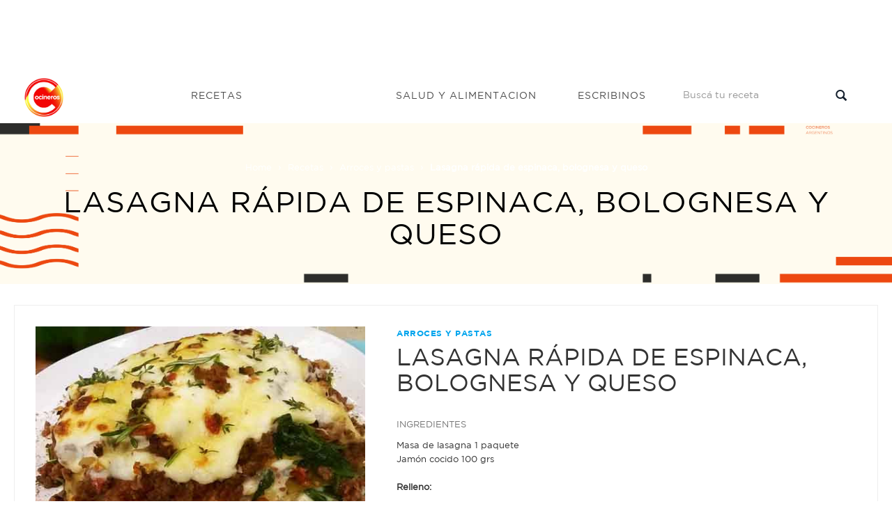

--- FILE ---
content_type: text/html; charset=utf-8
request_url: https://www.google.com/recaptcha/api2/aframe
body_size: 249
content:
<!DOCTYPE HTML><html><head><meta http-equiv="content-type" content="text/html; charset=UTF-8"></head><body><script nonce="68cRwYGmttS84EJj8NB8AQ">/** Anti-fraud and anti-abuse applications only. See google.com/recaptcha */ try{var clients={'sodar':'https://pagead2.googlesyndication.com/pagead/sodar?'};window.addEventListener("message",function(a){try{if(a.source===window.parent){var b=JSON.parse(a.data);var c=clients[b['id']];if(c){var d=document.createElement('img');d.src=c+b['params']+'&rc='+(localStorage.getItem("rc::a")?sessionStorage.getItem("rc::b"):"");window.document.body.appendChild(d);sessionStorage.setItem("rc::e",parseInt(sessionStorage.getItem("rc::e")||0)+1);localStorage.setItem("rc::h",'1769609040188');}}}catch(b){}});window.parent.postMessage("_grecaptcha_ready", "*");}catch(b){}</script></body></html>